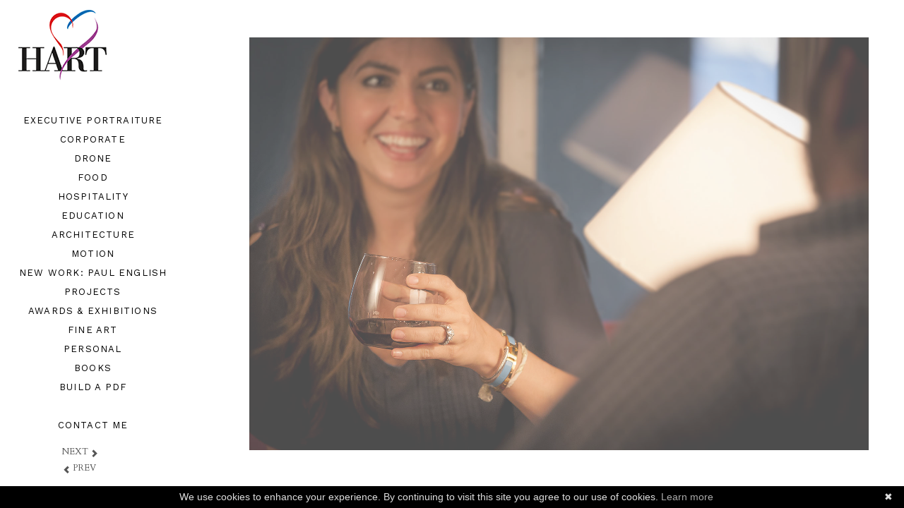

--- FILE ---
content_type: text/html
request_url: https://hartphoto.com/Hospitality/14
body_size: 6669
content:
<!DOCTYPE html>
<html lang="en">
<head>
<meta charset="utf-8"/>
<title>Charley's Bar at The Black Lab, Houston, Texas</title>
<!-- software by photofolio.com -->
<meta name="keywords" content="Houston corporate photographer, executive headshot photographer, award-winning Houston photographer, experienced corporate photographer, advertising photographer Houston, location corporate photography, business portrait photography,  corporate branding images, Houston executive photographer"/>
<meta name="description" content="Award-winning Houston corporate photographer specializing in executive portraits and headshots. Trusted by Fortune 500 companies for professional on-location photography worldwide."/>
<link rel="canonical" href="https://hartphoto.com/Hospitality/14"/>
<link rel="icon" href="/pf-media/favicon.ico" type="image/x-icon" />
<meta property="og:title" content="Charley's Bar at The Black Lab, Houston, Texas"/>
<meta property="og:type" content="article"/>
<meta property="og:url" content="https://hartphoto.com/Hospitality/14"/>
<meta property="og:image" content="/pf-media/Hart_160801_0085.jpg"/>
<meta property="og:site_name" content="Houston Executive Portraits | Corporate Photography "/>
<meta property="og:description" content="Award-winning Houston corporate photographer specializing in executive portraits and headshots. Trusted by Fortune 500 companies for professional on-location photography worldwide."/>
<link rel="stylesheet" type="text/css" href="/main.css" />
<meta name="pinterest" content="nohover"/>
<!-- Google Tag Manager --> <script>(function(w,d,s,l,i){w[l]=w[l]||[];w[l].push({'gtm.start': new Date().getTime(),event:'gtm.js'});var f=d.getElementsByTagName(s)[0], j=d.createElement(s),dl=l!='dataLayer'?'&l='+l:'';j.async=true;j.src= 'https://www.googletagmanager.com/gtm.js?id='+i+dl;f.parentNode.insertBefore(j,f); })(window,document,'script','dataLayer','GTM-WDNCZ6S');</script> <!-- End Google Tag Manager -->
<meta name="google-site-verification" content="C3ro-r0NrEr6CXYtCV7STG5NezQQ44-YOOlAUPb5NZw" />
<script>(function(i,s,o,g,r,a,m){i["GoogleAnalyticsObject"]=r;i[r]=i[r]||function(){(i[r].q=i[r].q||[]).push(arguments)},i[r].l=1*new Date();a=s.createElement(o),m=s.getElementsByTagName(o)[0];a.async=1;a.src=g;m.parentNode.insertBefore(a,m)})(window,document,"script","https://www.google-analytics.com/analytics.js","ga");ga("create", "UA-108404640-1", "auto");ga("send", "pageview");</script>
<link rel="prefetch" href="/pf-data/files.json" as="fetch" type="application/json">
<link rel="prefetch" href="/pf-data/layout.json" as="fetch" type="application/json">
<link rel="prefetch" href="/pf-data/media.json" as="fetch" type="application/json">
<link rel="prefetch" href="/pf-data/navbar.json" as="fetch" type="application/json">
<link rel="prefetch" href="/pf-data/sections.json" as="fetch" type="application/json">
<link rel="prefetch" href="/pf-data/settings.json" as="fetch" type="application/json">
<link rel="prefetch" href="/pf-data/designSettings.json" as="fetch" type="application/json">
<link rel="modulepreload" href="https://static.photofolio.com/scripts/dx.js" as="script" type="application/javascript" crossorigin="anonymous">
<link rel="modulepreload" href="https://static.photofolio.com/scripts/webfont2.js" as="script" type="application/javascript" crossorigin="anonymous">
<script type="module">
      (async function() {
        const isDevMode = localStorage.getItem('mode') === 'dev'
        const hasSession = JSON.parse(localStorage.getItem('session'))
        const dxFilename = hasSession?.token ? 'dx.admin' : 'dx'
        if(isDevMode) {
          import('https://photofolio-central.s3.us-east-1.amazonaws.com/scripts/webfont2.js')
          .then(() => import('https://photofolio-central.s3.us-east-1.amazonaws.com/scripts/' + dxFilename + '.dev.js'))
            .then(() => {
              console.log('dx.dev and webfont have been loaded sequentially')
            })
            .catch(e => {
              console.log('There was an error while loading dx.dev or webfont2:', e)
            })
        } else {
          import('https://static.photofolio.com/scripts/webfont2.js')
            .then(() => import('https://static.photofolio.com/scripts/' + dxFilename + '.js'))
            .then(() => {
              console.log('dx and webfont have been loaded sequentially')
            })
            .catch(e => {
              console.log('There was an error while loading dx or webfont2:', e)
            })
        }
      })()
    </script>
<script id="cookiebanner"
	src="https://static.photofolio.com/scripts/cookiebanner.min.js"
	data-zindex="10"
	data-position="bottom"
	data-moreinfo="http://aboutcookies.org"
	data-message="We use cookies to enhance your experience. By continuing to visit this site you agree to our use of cookies.">
</script>
</head>
<body>
<noscript>
<header id="header">
	<h1><a href="/">Houston Executive Portraits | Corporate Photography </a></h1>
</header>
<nav id="menu">
	<a href="/Contact-Me/1/">Contact Me</a>
	<a href="http://hartphoto.com/pdf" target="_blank">Build a PDF</a>
	<a href="/Education/1/">Education</a>
	<a href="/Hospitality/1/">Hospitality</a>
	<a href="/Books/1/">Books</a>
	<a href="/Personal/Musicians/1/">Personal/Musicians</a>
	<a href="/Architecture/1/">Architecture</a>
	<a href="/Drone/1/">Drone</a>
	<a href="/Projects/Tornabuoni/1/">Projects/Tornabuoni</a>
	<a href="/Projects/McArthur-Glen/1/">Projects/McArthur Glen</a>
	<a href="/Projects/Oasis-/1/">Projects/Oasis </a>
	<a href="/Projects/Baylor-Medicine/1/">Projects/Baylor Medicine</a>
	<a href="/Projects/InduMar/1/">Projects/InduMar</a>
	<a href="/Personal/EnglisHart/1/">Personal/EnglisHart</a>
	<a href="/Projects/BMW-Videos/1/">Projects/BMW Videos</a>
	<a href="/About/1/">About</a>
	<a href="/New-Work:-Paul-English/1/">New Work: Paul English</a>
	<a href="https://michaelhartfineart.com" target="_blank">Fine Art</a>
	<a href="/Projects/Western-Windows/1/">Projects/Western Windows</a>
	<a href="/Executive-Portraiture/1/">Executive Portraiture</a>
	<a href="/Motion/1/">Motion</a>
	<a href="/Awards-&-Exhibitions/1/">Awards & Exhibitions</a>
	<a href="/Corporate-/1/">Corporate </a>
	<a href="/Food/1/">Food</a>
</nav>
<article id="content">
	<h2>Charley's Bar at The Black Lab, Houston, Texas</h2>
	<img class='image' src='/pf-media/Hart_160801_0085.jpg' width='1860' height='1240' alt='Charley's Bar at The Black Lab, Houston, Texas'/>
</article>
<nav id="navbar">
14 of 38 <a href="/Hospitality/15">next</a>
</nav>
</noscript>
<!-- Google Tag Manager (noscript) --> <noscript><iframe src="https://www.googletagmanager.com/ns.html?id=GTM-WDNCZ6S" height="0" width="0" style="display:none;visibility:hidden"></iframe></noscript> <!-- End Google Tag Manager (noscript) -->
</body>
</html>


--- FILE ---
content_type: text/css
request_url: https://hartphoto.com/main.css
body_size: 28105
content:
*{
    margin:0;
    padding:0;
    border:none;
  }

  html,body{
    width:100%;
    height:100%;
    overflow:hidden;
    -webkit-text-size-adjust:100%;
  }

  body{
    text-rendering:optimizeLegibility;
    font-family:'Helvetica Neue','Helvetica','Arial',sans-serif;
  }

  cite,var,address {
    font-style:normal;
  }

  input:focus,select:focus,textarea:focus,button:focus{
    outline:none;
  }

  textarea{
    resize:none;
  }

  

  .image,.video{
    width:80%;
    height:80%;
  }

  #idSiteMeterHREF{
    position:absolute;
    height:0;
    width:0;
  }

  body > iframe{
    position:absolute;
    height:0;
    width:0;
  }

  .scrollbar-measure {
    width: 100px;
    height: 100px;
    overflow: scroll;
    position: absolute;
    top: -9999px;
  }

  /*!
   * Quill Editor v1.3.2
   * https://quilljs.com/
   * Copyright (c) 2014, Jason Chen
   * Copyright (c) 2013, salesforce.com
   */
  .ql-container {
    box-sizing: border-box;
    font-family: Helvetica, Arial, sans-serif;
    font-size: 13px;
    height: 100%;
    margin: 0px;
    position: relative;
  }
  .ql-container.ql-disabled .ql-tooltip {
    visibility: hidden;
  }
  .ql-container.ql-disabled .ql-editor ul[data-checked] > li::before {
    pointer-events: none;
  }
  .ql-clipboard {
    left: -100000px;
    height: 1px;
    overflow-y: hidden;
    position: absolute;
    top: 50%;
  }
  .ql-clipboard p {
    margin: 0;
    padding: 0;
  }
  .ql-editor {
    box-sizing: border-box;
    line-height: 1.42;
    outline: none;
    overflow-y: auto;
    tab-size: 4;
    -moz-tab-size: 4;
    text-align: left;
    white-space: pre-wrap;
    word-wrap: break-word;
  }
  .ql-editor > * {
    cursor: text;
  }
  .ql-editor p,
  .ql-editor ol,
  .ql-editor ul,
  .ql-editor pre,
  .ql-editor blockquote,
  .ql-editor h1,
  .ql-editor h2,
  .ql-editor h3,
  .ql-editor h4,
  .ql-editor h5,
  .ql-editor h6 {
    margin: 0;
    padding: 0;
    counter-reset: list-1 list-2 list-3 list-4 list-5 list-6 list-7 list-8 list-9;
  }
  .ql-editor ol,
  .ql-editor ul {
    padding-left: 1.5em;
  }
  .ql-editor ol > li,
  .ql-editor ul > li {
    list-style-type: none;
  }
  .ql-editor ul > li::before {
    content: '\2022';
  }
  .ql-editor ul[data-checked=true],
  .ql-editor ul[data-checked=false] {
    pointer-events: none;
  }
  .ql-editor ul[data-checked=true] > li *,
  .ql-editor ul[data-checked=false] > li * {
    pointer-events: all;
  }
  .ql-editor ul[data-checked=true] > li::before,
  .ql-editor ul[data-checked=false] > li::before {
    color: #777;
    cursor: pointer;
    pointer-events: all;
  }
  .ql-editor ul[data-checked=true] > li::before {
    content: '\2611';
  }
  .ql-editor ul[data-checked=false] > li::before {
    content: '\2610';
  }
  .ql-editor li::before {
    display: inline-block;
    white-space: nowrap;
    width: 1.2em;
  }
  .ql-editor li:not(.ql-direction-rtl)::before {
    margin-left: -1.5em;
    margin-right: 0.3em;
    text-align: right;
  }
  .ql-editor li.ql-direction-rtl::before {
    margin-left: 0.3em;
    margin-right: -1.5em;
  }
  .ql-editor ol li:not(.ql-direction-rtl),
  .ql-editor ul li:not(.ql-direction-rtl) {
    padding-left: 1.5em;
  }
  .ql-editor ol li.ql-direction-rtl,
  .ql-editor ul li.ql-direction-rtl {
    padding-right: 1.5em;
  }
  .ql-editor ol li {
    counter-reset: list-1 list-2 list-3 list-4 list-5 list-6 list-7 list-8 list-9;
    counter-increment: list-0;
  }
  .ql-editor ol li:before {
    content: counter(list-0, decimal) '. ';
  }
  .ql-editor ol li.ql-indent-1 {
    counter-increment: list-1;
  }
  .ql-editor ol li.ql-indent-1:before {
    content: counter(list-1, lower-alpha) '. ';
  }
  .ql-editor ol li.ql-indent-1 {
    counter-reset: list-2 list-3 list-4 list-5 list-6 list-7 list-8 list-9;
  }
  .ql-editor ol li.ql-indent-2 {
    counter-increment: list-2;
  }
  .ql-editor ol li.ql-indent-2:before {
    content: counter(list-2, lower-roman) '. ';
  }
  .ql-editor ol li.ql-indent-2 {
    counter-reset: list-3 list-4 list-5 list-6 list-7 list-8 list-9;
  }
  .ql-editor ol li.ql-indent-3 {
    counter-increment: list-3;
  }
  .ql-editor ol li.ql-indent-3:before {
    content: counter(list-3, decimal) '. ';
  }
  .ql-editor ol li.ql-indent-3 {
    counter-reset: list-4 list-5 list-6 list-7 list-8 list-9;
  }
  .ql-editor ol li.ql-indent-4 {
    counter-increment: list-4;
  }
  .ql-editor ol li.ql-indent-4:before {
    content: counter(list-4, lower-alpha) '. ';
  }
  .ql-editor ol li.ql-indent-4 {
    counter-reset: list-5 list-6 list-7 list-8 list-9;
  }
  .ql-editor ol li.ql-indent-5 {
    counter-increment: list-5;
  }
  .ql-editor ol li.ql-indent-5:before {
    content: counter(list-5, lower-roman) '. ';
  }
  .ql-editor ol li.ql-indent-5 {
    counter-reset: list-6 list-7 list-8 list-9;
  }
  .ql-editor ol li.ql-indent-6 {
    counter-increment: list-6;
  }
  .ql-editor ol li.ql-indent-6:before {
    content: counter(list-6, decimal) '. ';
  }
  .ql-editor ol li.ql-indent-6 {
    counter-reset: list-7 list-8 list-9;
  }
  .ql-editor ol li.ql-indent-7 {
    counter-increment: list-7;
  }
  .ql-editor ol li.ql-indent-7:before {
    content: counter(list-7, lower-alpha) '. ';
  }
  .ql-editor ol li.ql-indent-7 {
    counter-reset: list-8 list-9;
  }
  .ql-editor ol li.ql-indent-8 {
    counter-increment: list-8;
  }
  .ql-editor ol li.ql-indent-8:before {
    content: counter(list-8, lower-roman) '. ';
  }
  .ql-editor ol li.ql-indent-8 {
    counter-reset: list-9;
  }
  .ql-editor ol li.ql-indent-9 {
    counter-increment: list-9;
  }
  .ql-editor ol li.ql-indent-9:before {
    content: counter(list-9, decimal) '. ';
  }
  .ql-editor .ql-indent-1:not(.ql-direction-rtl) {
    padding-left: 3em;
  }
  .ql-editor li.ql-indent-1:not(.ql-direction-rtl) {
    padding-left: 4.5em;
  }
  .ql-editor .ql-indent-1.ql-direction-rtl.ql-align-right {
    padding-right: 3em;
  }
  .ql-editor li.ql-indent-1.ql-direction-rtl.ql-align-right {
    padding-right: 4.5em;
  }
  .ql-editor .ql-indent-2:not(.ql-direction-rtl) {
    padding-left: 6em;
  }
  .ql-editor li.ql-indent-2:not(.ql-direction-rtl) {
    padding-left: 7.5em;
  }
  .ql-editor .ql-indent-2.ql-direction-rtl.ql-align-right {
    padding-right: 6em;
  }
  .ql-editor li.ql-indent-2.ql-direction-rtl.ql-align-right {
    padding-right: 7.5em;
  }
  .ql-editor .ql-indent-3:not(.ql-direction-rtl) {
    padding-left: 9em;
  }
  .ql-editor li.ql-indent-3:not(.ql-direction-rtl) {
    padding-left: 10.5em;
  }
  .ql-editor .ql-indent-3.ql-direction-rtl.ql-align-right {
    padding-right: 9em;
  }
  .ql-editor li.ql-indent-3.ql-direction-rtl.ql-align-right {
    padding-right: 10.5em;
  }
  .ql-editor .ql-indent-4:not(.ql-direction-rtl) {
    padding-left: 12em;
  }
  .ql-editor li.ql-indent-4:not(.ql-direction-rtl) {
    padding-left: 13.5em;
  }
  .ql-editor .ql-indent-4.ql-direction-rtl.ql-align-right {
    padding-right: 12em;
  }
  .ql-editor li.ql-indent-4.ql-direction-rtl.ql-align-right {
    padding-right: 13.5em;
  }
  .ql-editor .ql-indent-5:not(.ql-direction-rtl) {
    padding-left: 15em;
  }
  .ql-editor li.ql-indent-5:not(.ql-direction-rtl) {
    padding-left: 16.5em;
  }
  .ql-editor .ql-indent-5.ql-direction-rtl.ql-align-right {
    padding-right: 15em;
  }
  .ql-editor li.ql-indent-5.ql-direction-rtl.ql-align-right {
    padding-right: 16.5em;
  }
  .ql-editor .ql-indent-6:not(.ql-direction-rtl) {
    padding-left: 18em;
  }
  .ql-editor li.ql-indent-6:not(.ql-direction-rtl) {
    padding-left: 19.5em;
  }
  .ql-editor .ql-indent-6.ql-direction-rtl.ql-align-right {
    padding-right: 18em;
  }
  .ql-editor li.ql-indent-6.ql-direction-rtl.ql-align-right {
    padding-right: 19.5em;
  }
  .ql-editor .ql-indent-7:not(.ql-direction-rtl) {
    padding-left: 21em;
  }
  .ql-editor li.ql-indent-7:not(.ql-direction-rtl) {
    padding-left: 22.5em;
  }
  .ql-editor .ql-indent-7.ql-direction-rtl.ql-align-right {
    padding-right: 21em;
  }
  .ql-editor li.ql-indent-7.ql-direction-rtl.ql-align-right {
    padding-right: 22.5em;
  }
  .ql-editor .ql-indent-8:not(.ql-direction-rtl) {
    padding-left: 24em;
  }
  .ql-editor li.ql-indent-8:not(.ql-direction-rtl) {
    padding-left: 25.5em;
  }
  .ql-editor .ql-indent-8.ql-direction-rtl.ql-align-right {
    padding-right: 24em;
  }
  .ql-editor li.ql-indent-8.ql-direction-rtl.ql-align-right {
    padding-right: 25.5em;
  }
  .ql-editor .ql-indent-9:not(.ql-direction-rtl) {
    padding-left: 27em;
  }
  .ql-editor li.ql-indent-9:not(.ql-direction-rtl) {
    padding-left: 28.5em;
  }
  .ql-editor .ql-indent-9.ql-direction-rtl.ql-align-right {
    padding-right: 27em;
  }
  .ql-editor li.ql-indent-9.ql-direction-rtl.ql-align-right {
    padding-right: 28.5em;
  }
  .ql-editor .ql-video {
    display: block;
    max-width: 100%;
  }
  .ql-editor .ql-video.ql-align-center {
    margin: 0 auto;
  }
  .ql-editor .ql-video.ql-align-right {
    margin: 0 0 0 auto;
  }
  .ql-editor .ql-bg-black {
    background-color: #000;
  }
  .ql-editor .ql-bg-red {
    background-color: #e60000;
  }
  .ql-editor .ql-bg-orange {
    background-color: #f90;
  }
  .ql-editor .ql-bg-yellow {
    background-color: #ff0;
  }
  .ql-editor .ql-bg-green {
    background-color: #008a00;
  }
  .ql-editor .ql-bg-blue {
    background-color: #06c;
  }
  .ql-editor .ql-bg-purple {
    background-color: #93f;
  }
  .ql-editor .ql-color-white {
    color: #fff;
  }
  .ql-editor .ql-color-red {
    color: #e60000;
  }
  .ql-editor .ql-color-orange {
    color: #f90;
  }
  .ql-editor .ql-color-yellow {
    color: #ff0;
  }
  .ql-editor .ql-color-green {
    color: #008a00;
  }
  .ql-editor .ql-color-blue {
    color: #06c;
  }
  .ql-editor .ql-color-purple {
    color: #93f;
  }
  .ql-editor .ql-font-serif {
    font-family: Georgia, Times New Roman, serif;
  }
  .ql-editor .ql-font-monospace {
    font-family: Monaco, Courier New, monospace;
  }
  .ql-editor .ql-size-small {
    font-size: 0.75em;
  }
  .ql-editor .ql-size-large {
    font-size: 1.5em;
  }
  .ql-editor .ql-size-huge {
    font-size: 2.5em;
  }
  .ql-editor .ql-direction-rtl {
    direction: rtl;
    text-align: inherit;
  }
  .ql-editor .ql-align-center {
    text-align: center;
  }
  .ql-editor .ql-align-justify {
    text-align: justify;
  }
  .ql-editor .ql-align-right {
    text-align: right;
  }
  .ql-editor .ql-embed-selected {
    border: 2px solid #777;
    user-select: none;
  }
  .ql-editor.ql-blank::before {
    color: rgba(0,0,0,0.6);
    content: attr(data-placeholder);
    font-style: italic;
    left: 15px;
    pointer-events: none;
    position: absolute;
    right: 15px;
  }
  .ql-snow.ql-toolbar:after,
  .ql-snow .ql-toolbar:after {
    clear: both;
    content: '';
    display: table;
  }
  .ql-snow.ql-toolbar button,
  .ql-snow .ql-toolbar button {
    background: none;
    border: none;
    cursor: pointer;
    display: inline-block;
    float: left;
    height: 14px;
    width: 16px;
  }
  .ql-snow.ql-toolbar button svg,
  .ql-snow .ql-toolbar button svg {
    float: left;
    height: 100%;
  }
  .ql-snow.ql-toolbar button:active:hover,
  .ql-snow .ql-toolbar button:active:hover {
    outline: none;
  }
  .ql-snow.ql-toolbar input.ql-image[type=file],
  .ql-snow .ql-toolbar input.ql-image[type=file] {
    display: none;
  }
  .ql-snow.ql-toolbar button:hover,
  .ql-snow .ql-toolbar button:hover,
  .ql-snow.ql-toolbar button:focus,
  .ql-snow .ql-toolbar button:focus,
  .ql-snow.ql-toolbar button.ql-active,
  .ql-snow .ql-toolbar button.ql-active,
  .ql-snow.ql-toolbar .ql-picker-label:hover,
  .ql-snow .ql-toolbar .ql-picker-label:hover,
  .ql-snow.ql-toolbar .ql-picker-label.ql-active,
  .ql-snow .ql-toolbar .ql-picker-label.ql-active,
  .ql-snow.ql-toolbar .ql-picker-item:hover,
  .ql-snow .ql-toolbar .ql-picker-item:hover,
  .ql-snow.ql-toolbar .ql-picker-item.ql-selected,
  .ql-snow .ql-toolbar .ql-picker-item.ql-selected {
    color: #06c;
  }
  .ql-snow.ql-toolbar button:hover .ql-fill,
  .ql-snow .ql-toolbar button:hover .ql-fill,
  .ql-snow.ql-toolbar button:focus .ql-fill,
  .ql-snow .ql-toolbar button:focus .ql-fill,
  .ql-snow.ql-toolbar button.ql-active .ql-fill,
  .ql-snow .ql-toolbar button.ql-active .ql-fill,
  .ql-snow.ql-toolbar .ql-picker-label:hover .ql-fill,
  .ql-snow .ql-toolbar .ql-picker-label:hover .ql-fill,
  .ql-snow.ql-toolbar .ql-picker-label.ql-active .ql-fill,
  .ql-snow .ql-toolbar .ql-picker-label.ql-active .ql-fill,
  .ql-snow.ql-toolbar .ql-picker-item:hover .ql-fill,
  .ql-snow .ql-toolbar .ql-picker-item:hover .ql-fill,
  .ql-snow.ql-toolbar .ql-picker-item.ql-selected .ql-fill,
  .ql-snow .ql-toolbar .ql-picker-item.ql-selected .ql-fill,
  .ql-snow.ql-toolbar button:hover .ql-stroke.ql-fill,
  .ql-snow .ql-toolbar button:hover .ql-stroke.ql-fill,
  .ql-snow.ql-toolbar button:focus .ql-stroke.ql-fill,
  .ql-snow .ql-toolbar button:focus .ql-stroke.ql-fill,
  .ql-snow.ql-toolbar button.ql-active .ql-stroke.ql-fill,
  .ql-snow .ql-toolbar button.ql-active .ql-stroke.ql-fill,
  .ql-snow.ql-toolbar .ql-picker-label:hover .ql-stroke.ql-fill,
  .ql-snow .ql-toolbar .ql-picker-label:hover .ql-stroke.ql-fill,
  .ql-snow.ql-toolbar .ql-picker-label.ql-active .ql-stroke.ql-fill,
  .ql-snow .ql-toolbar .ql-picker-label.ql-active .ql-stroke.ql-fill,
  .ql-snow.ql-toolbar .ql-picker-item:hover .ql-stroke.ql-fill,
  .ql-snow .ql-toolbar .ql-picker-item:hover .ql-stroke.ql-fill,
  .ql-snow.ql-toolbar .ql-picker-item.ql-selected .ql-stroke.ql-fill,
  .ql-snow .ql-toolbar .ql-picker-item.ql-selected .ql-stroke.ql-fill {
    fill: #06c;
  }
  .ql-snow.ql-toolbar button:hover .ql-stroke,
  .ql-snow .ql-toolbar button:hover .ql-stroke,
  .ql-snow.ql-toolbar button:focus .ql-stroke,
  .ql-snow .ql-toolbar button:focus .ql-stroke,
  .ql-snow.ql-toolbar button.ql-active .ql-stroke,
  .ql-snow .ql-toolbar button.ql-active .ql-stroke,
  .ql-snow.ql-toolbar .ql-picker-label:hover .ql-stroke,
  .ql-snow .ql-toolbar .ql-picker-label:hover .ql-stroke,
  .ql-snow.ql-toolbar .ql-picker-label.ql-active .ql-stroke,
  .ql-snow .ql-toolbar .ql-picker-label.ql-active .ql-stroke,
  .ql-snow.ql-toolbar .ql-picker-item:hover .ql-stroke,
  .ql-snow .ql-toolbar .ql-picker-item:hover .ql-stroke,
  .ql-snow.ql-toolbar .ql-picker-item.ql-selected .ql-stroke,
  .ql-snow .ql-toolbar .ql-picker-item.ql-selected .ql-stroke,
  .ql-snow.ql-toolbar button:hover .ql-stroke-miter,
  .ql-snow .ql-toolbar button:hover .ql-stroke-miter,
  .ql-snow.ql-toolbar button:focus .ql-stroke-miter,
  .ql-snow .ql-toolbar button:focus .ql-stroke-miter,
  .ql-snow.ql-toolbar button.ql-active .ql-stroke-miter,
  .ql-snow .ql-toolbar button.ql-active .ql-stroke-miter,
  .ql-snow.ql-toolbar .ql-picker-label:hover .ql-stroke-miter,
  .ql-snow .ql-toolbar .ql-picker-label:hover .ql-stroke-miter,
  .ql-snow.ql-toolbar .ql-picker-label.ql-active .ql-stroke-miter,
  .ql-snow .ql-toolbar .ql-picker-label.ql-active .ql-stroke-miter,
  .ql-snow.ql-toolbar .ql-picker-item:hover .ql-stroke-miter,
  .ql-snow .ql-toolbar .ql-picker-item:hover .ql-stroke-miter,
  .ql-snow.ql-toolbar .ql-picker-item.ql-selected .ql-stroke-miter,
  .ql-snow .ql-toolbar .ql-picker-item.ql-selected .ql-stroke-miter {
    stroke: #06c;
  }
  @media (pointer: coarse) {
    .ql-snow.ql-toolbar button:hover:not(.ql-active),
    .ql-snow .ql-toolbar button:hover:not(.ql-active) {
      color: #444;
    }
    .ql-snow.ql-toolbar button:hover:not(.ql-active) .ql-fill,
    .ql-snow .ql-toolbar button:hover:not(.ql-active) .ql-fill,
    .ql-snow.ql-toolbar button:hover:not(.ql-active) .ql-stroke.ql-fill,
    .ql-snow .ql-toolbar button:hover:not(.ql-active) .ql-stroke.ql-fill {
      fill: #444;
    }
    .ql-snow.ql-toolbar button:hover:not(.ql-active) .ql-stroke,
    .ql-snow .ql-toolbar button:hover:not(.ql-active) .ql-stroke,
    .ql-snow.ql-toolbar button:hover:not(.ql-active) .ql-stroke-miter,
    .ql-snow .ql-toolbar button:hover:not(.ql-active) .ql-stroke-miter {
      stroke: #444;
    }
  }
  .ql-snow {
    box-sizing: border-box;
  }
  .ql-snow * {
    box-sizing: border-box;
  }
  .ql-snow .ql-hidden {
    display: none;
  }
  .ql-snow .ql-out-bottom,
  .ql-snow .ql-out-top {
    visibility: hidden;
  }
  .ql-snow .ql-tooltip {
    position: absolute;
    transform: translateY(10px);
  }
  .ql-snow .ql-tooltip a {
    cursor: pointer;
    text-decoration: none;
  }
  .ql-snow .ql-tooltip.ql-flip {
    transform: translateY(-10px);
  }
  .ql-snow .ql-formats {
    display: inline-block;
    vertical-align: middle;
  }
  .ql-snow .ql-formats:after {
    clear: both;
    content: '';
    display: table;
  }
  .ql-snow .ql-stroke {
    fill: none;
    stroke: #444;
    stroke-linecap: round;
    stroke-linejoin: round;
    stroke-width: 2;
  }
  .ql-snow .ql-stroke-miter {
    fill: none;
    stroke: #444;
    stroke-miterlimit: 10;
    stroke-width: 2;
  }
  .ql-snow .ql-fill,
  .ql-snow .ql-stroke.ql-fill {
    fill: #444;
  }
  .ql-snow .ql-empty {
    fill: none;
  }
  .ql-snow .ql-even {
    fill-rule: evenodd;
  }
  .ql-snow .ql-thin,
  .ql-snow .ql-stroke.ql-thin {
    stroke-width: 1;
  }
  .ql-snow .ql-transparent {
    opacity: 0.4;
  }
  .ql-snow .ql-direction svg:last-child {
    display: none;
  }
  .ql-snow .ql-direction.ql-active svg:last-child {
    display: inline;
  }
  .ql-snow .ql-direction.ql-active svg:first-child {
    display: none;
  }
  .ql-snow .ql-editor h1 {
    font-size: 2em;
  }
  .ql-snow .ql-editor h2 {
    font-size: 1.5em;
  }
  .ql-snow .ql-editor h3 {
    font-size: 1.17em;
  }
  .ql-snow .ql-editor h4 {
    font-size: 1em;
  }
  .ql-snow .ql-editor h5 {
    font-size: 0.83em;
  }
  .ql-snow .ql-editor h6 {
    font-size: 0.67em;
  }
  .ql-snow .ql-editor a {
    text-decoration: underline;
  }
  .ql-editor blockquote {
    border-left: 4px solid #ccc;
    margin-bottom: 5px;
    margin-top: 5px;
    padding-left: 16px !important;
  }
  .ql-snow .ql-editor code,
  .ql-snow .ql-editor pre {
    background-color: #f0f0f0;
    border-radius: 3px;
  }
  .ql-snow .ql-editor pre {
    white-space: pre-wrap;
    margin-bottom: 5px;
    margin-top: 5px;
    padding: 5px 10px;
  }
  .ql-snow .ql-editor code {
    font-size: 85%;
    padding: 2px 4px;
  }
  .ql-snow .ql-editor pre.ql-syntax {
    background-color: #23241f;
    color: #f8f8f2;
    overflow: visible;
  }
  .ql-snow .ql-editor img {
    max-width: 100%;
  }
  .ql-snow .ql-picker {
    color: #444;
    display: inline-block;
    float: left;
    font-size: 14px;
    font-weight: 500;
    height: 24px;
    position: relative;
    vertical-align: middle;
  }
  .ql-snow .ql-picker-label {
    cursor: pointer;
    display: inline-block;
    height: 100%;
    padding-left: 8px;
    padding-right: 2px;
    position: relative;
    width: 100%;
  }
  .ql-snow .ql-picker-label::before {
    display: inline-block;
    line-height: 22px;
  }
  .ql-snow .ql-picker-options {
    background-color: #fff;
    display: none;
    min-width: 100%;
    padding: 4px 8px;
    position: absolute;
    white-space: nowrap;
  }
  .ql-snow .ql-picker-options .ql-picker-item {
    cursor: pointer;
    display: block;
    padding-bottom: 5px;
    padding-top: 5px;
  }
  .ql-snow .ql-picker.ql-expanded .ql-picker-label {
    color: #ccc;
    z-index: 2;
  }
  .ql-snow .ql-picker.ql-expanded .ql-picker-label .ql-fill {
    fill: #ccc;
  }
  .ql-snow .ql-picker.ql-expanded .ql-picker-label .ql-stroke {
    stroke: #ccc;
  }
  .ql-snow .ql-picker.ql-expanded .ql-picker-options {
    display: block;
    margin-top: -1px;
    top: 100%;
    z-index: 1;
  }
  .ql-snow .ql-color-picker,
  .ql-snow .ql-icon-picker {
    width: 28px;
  }
  .ql-snow .ql-color-picker .ql-picker-label,
  .ql-snow .ql-icon-picker .ql-picker-label {
    padding: 2px 4px;
  }
  .ql-snow .ql-color-picker .ql-picker-label svg,
  .ql-snow .ql-icon-picker .ql-picker-label svg {
    right: 4px;
  }
  .ql-snow .ql-icon-picker .ql-picker-options {
    padding: 4px 0px;
  }
  .ql-snow .ql-icon-picker .ql-picker-item {
    height: 24px;
    width: 24px;
    padding: 2px 4px;
  }
  .ql-snow .ql-color-picker .ql-picker-options {
    padding: 3px 5px;
    width: 152px;
  }
  .ql-snow .ql-color-picker .ql-picker-item {
    border: 1px solid transparent;
    float: left;
    height: 16px;
    margin: 2px;
    padding: 0px;
    width: 16px;
  }
  .ql-snow .ql-picker:not(.ql-color-picker):not(.ql-icon-picker) svg {
    position: absolute;
    margin-top: -9px;
    right: 0;
    top: 50%;
    width: 18px;
  }
  .ql-snow .ql-picker.ql-header .ql-picker-label[data-label]:not([data-label=''])::before,
  .ql-snow .ql-picker.ql-font .ql-picker-label[data-label]:not([data-label=''])::before,
  .ql-snow .ql-picker.ql-size .ql-picker-label[data-label]:not([data-label=''])::before,
  .ql-snow .ql-picker.ql-header .ql-picker-item[data-label]:not([data-label=''])::before,
  .ql-snow .ql-picker.ql-font .ql-picker-item[data-label]:not([data-label=''])::before,
  .ql-snow .ql-picker.ql-size .ql-picker-item[data-label]:not([data-label=''])::before {
    content: attr(data-label);
  }
  .ql-snow .ql-picker.ql-header {
    width: 98px;
  }
  .ql-snow .ql-picker.ql-header .ql-picker-label::before,
  .ql-snow .ql-picker.ql-header .ql-picker-item::before {
    content: 'Normal';
  }
  .ql-snow .ql-picker.ql-header .ql-picker-label[data-value="1"]::before,
  .ql-snow .ql-picker.ql-header .ql-picker-item[data-value="1"]::before {
    content: 'Heading 1';
  }
  .ql-snow .ql-picker.ql-header .ql-picker-label[data-value="2"]::before,
  .ql-snow .ql-picker.ql-header .ql-picker-item[data-value="2"]::before {
    content: 'Heading 2';
  }
  .ql-snow .ql-picker.ql-header .ql-picker-label[data-value="3"]::before,
  .ql-snow .ql-picker.ql-header .ql-picker-item[data-value="3"]::before {
    content: 'Heading 3';
  }
  .ql-snow .ql-picker.ql-header .ql-picker-label[data-value="4"]::before,
  .ql-snow .ql-picker.ql-header .ql-picker-item[data-value="4"]::before {
    content: 'Heading 4';
  }
  .ql-snow .ql-picker.ql-header .ql-picker-label[data-value="5"]::before,
  .ql-snow .ql-picker.ql-header .ql-picker-item[data-value="5"]::before {
    content: 'Heading 5';
  }
  .ql-snow .ql-picker.ql-header .ql-picker-label[data-value="6"]::before,
  .ql-snow .ql-picker.ql-header .ql-picker-item[data-value="6"]::before {
    content: 'Heading 6';
  }
  .ql-snow .ql-picker.ql-header .ql-picker-item[data-value="1"]::before {
    font-size: 2em;
  }
  .ql-snow .ql-picker.ql-header .ql-picker-item[data-value="2"]::before {
    font-size: 1.5em;
  }
  .ql-snow .ql-picker.ql-header .ql-picker-item[data-value="3"]::before {
    font-size: 1.17em;
  }
  .ql-snow .ql-picker.ql-header .ql-picker-item[data-value="4"]::before {
    font-size: 1em;
  }
  .ql-snow .ql-picker.ql-header .ql-picker-item[data-value="5"]::before {
    font-size: 0.83em;
  }
  .ql-snow .ql-picker.ql-header .ql-picker-item[data-value="6"]::before {
    font-size: 0.67em;
  }
  .ql-snow .ql-picker.ql-font {
    width: 108px;
  }
  .ql-snow .ql-picker.ql-font .ql-picker-label::before,
  .ql-snow .ql-picker.ql-font .ql-picker-item::before {
    content: 'Sans Serif';
  }
  .ql-snow .ql-picker.ql-font .ql-picker-label[data-value=serif]::before,
  .ql-snow .ql-picker.ql-font .ql-picker-item[data-value=serif]::before {
    content: 'Serif';
  }
  .ql-snow .ql-picker.ql-font .ql-picker-label[data-value=monospace]::before,
  .ql-snow .ql-picker.ql-font .ql-picker-item[data-value=monospace]::before {
    content: 'Monospace';
  }
  .ql-snow .ql-picker.ql-font .ql-picker-item[data-value=serif]::before {
    font-family: Georgia, Times New Roman, serif;
  }
  .ql-snow .ql-picker.ql-font .ql-picker-item[data-value=monospace]::before {
    font-family: Monaco, Courier New, monospace;
  }
  .ql-snow .ql-picker.ql-size {
    width: 98px;
  }
  .ql-snow .ql-picker.ql-size .ql-picker-label::before,
  .ql-snow .ql-picker.ql-size .ql-picker-item::before {
    content: 'Normal';
  }
  .ql-snow .ql-picker.ql-size .ql-picker-label[data-value=small]::before,
  .ql-snow .ql-picker.ql-size .ql-picker-item[data-value=small]::before {
    content: 'Small';
  }
  .ql-snow .ql-picker.ql-size .ql-picker-label[data-value=large]::before,
  .ql-snow .ql-picker.ql-size .ql-picker-item[data-value=large]::before {
    content: 'Large';
  }
  .ql-snow .ql-picker.ql-size .ql-picker-label[data-value=huge]::before,
  .ql-snow .ql-picker.ql-size .ql-picker-item[data-value=huge]::before {
    content: 'Huge';
  }
  .ql-snow .ql-picker.ql-size .ql-picker-item[data-value=small]::before {
    font-size: 10px;
  }
  .ql-snow .ql-picker.ql-size .ql-picker-item[data-value=large]::before {
    font-size: 18px;
  }
  .ql-snow .ql-picker.ql-size .ql-picker-item[data-value=huge]::before {
    font-size: 32px;
  }
  .ql-snow .ql-color-picker.ql-background .ql-picker-item {
    background-color: #fff;
  }
  .ql-snow .ql-color-picker.ql-color .ql-picker-item {
    background-color: #000;
  }
  .ql-toolbar.ql-snow {
    box-sizing: border-box;
    font-family: 'Helvetica Neue', 'Helvetica', 'Arial', sans-serif;
    padding: 2px 15px;
  }
  .ql-toolbar.ql-snow .ql-formats {
    margin-right: 0px;
  }
  .ql-toolbar.ql-snow .ql-picker-label {
    border: 1px solid transparent;
  }
  .ql-toolbar.ql-snow .ql-picker-options {
    border: 1px solid transparent;
    box-shadow: rgba(0,0,0,0.2) 0 2px 8px;
  }
  .ql-toolbar.ql-snow .ql-picker.ql-expanded .ql-picker-label {
    border-color: #ccc;
  }
  .ql-toolbar.ql-snow .ql-picker.ql-expanded .ql-picker-options {
    border-color: #ccc;
  }
  .ql-toolbar.ql-snow .ql-color-picker .ql-picker-item.ql-selected,
  .ql-toolbar.ql-snow .ql-color-picker .ql-picker-item:hover {
    border-color: #000;
  }
  .ql-toolbar.ql-snow + .ql-container.ql-snow {
    border-top: 0px;
  }
  .ql-snow .ql-tooltip {
    background-color: #fff;
    border: 1px solid #ccc;
    box-shadow: 0px 0px 5px #ddd;
    color: #444;
    padding: 5px 12px;
    white-space: nowrap;
  }
  .ql-snow .ql-tooltip::before {
    content: "Visit URL:";
    line-height: 26px;
    margin-right: 8px;
  }
  .ql-snow .ql-tooltip input[type=text] {
    display: none;
    border: 1px solid #ccc;
    font-size: 13px;
    height: 26px;
    margin: 0px;
    padding: 3px 5px;
    width: 170px;
  }
  .ql-snow .ql-tooltip a.ql-preview {
    display: inline-block;
    max-width: 200px;
    overflow-x: hidden;
    text-overflow: ellipsis;
    vertical-align: top;
  }
  .ql-snow .ql-tooltip a.ql-action::after {
    border-right: 1px solid #ccc;
    content: 'Edit';
    margin-left: 16px;
    padding-right: 8px;
  }
  .ql-snow .ql-tooltip a.ql-remove::before {
    content: 'Remove';
    margin-left: 8px;
  }
  .ql-snow .ql-tooltip a {
    line-height: 26px;
  }
  .ql-snow .ql-tooltip.ql-editing a.ql-preview,
  .ql-snow .ql-tooltip.ql-editing a.ql-remove {
    display: none;
  }
  .ql-snow .ql-tooltip.ql-editing input[type=text] {
    display: inline-block;
  }
  .ql-snow .ql-tooltip.ql-editing a.ql-action::after {
    border-right: 0px;
    content: 'Save';
    padding-right: 0px;
  }
  .ql-snow .ql-tooltip[data-mode=link]::before {
    content: "Enter link:";
  }
  .ql-snow .ql-tooltip[data-mode=formula]::before {
    content: "Enter formula:";
  }
  .ql-snow .ql-tooltip[data-mode=video]::before {
    content: "Enter video:";
  }
  .ql-snow a {
    color: #06c;
  }
  .ql-container.ql-snow {
  }

  .dx_page_text{
    white-space:pre-wrap;
  }

  .dx_page_text ul{
    padding-left:25px;
  }

  .dx_placeholder_input::-webkit-input-placeholder{
     color:#555555;
  }

  .dx_placeholder_input::-moz-placeholder{
    color:#555555;
  }

  .dx_placeholder_input:-ms-input-placeholder{
     color:#555555;
  }

  body{
    background-color:#FFFFFF;
    color:#515151;
  }

  .ql-editor a {
    color:#515151;
  }

  .AdminView {
    filter: none;
  }

  
  .dx_page_text .books_container { max-width: 1000px;  }.dx_page_text .left, .dx_page_text .right { width: 48%; max-width: 450px; float: left;  }.dx_page_text .left img, .dx_page_text .right img { width: 100%;  }.dx_page_text .books_container h3 { text-align: center; text-decoration: none; }.dx_page_text .left a, .dx_page_text .right a { text-decoration: none; color: black; }